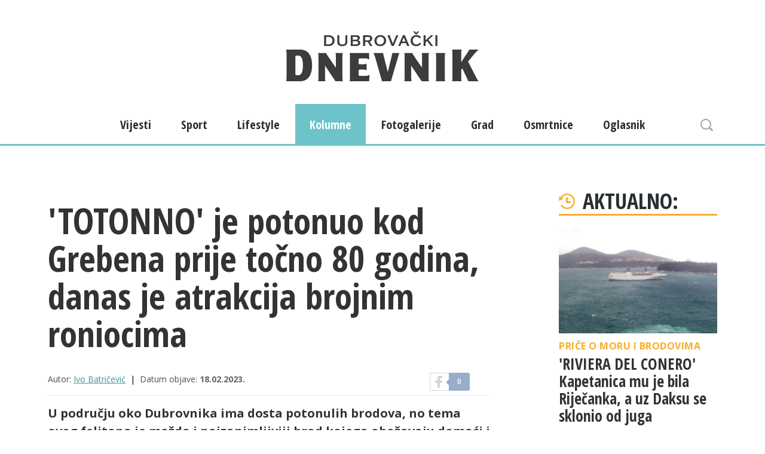

--- FILE ---
content_type: text/html; charset=UTF-8
request_url: https://dubrovackidnevnik.net.hr/kolumne/totonno-je-potonuo-kod-grebena-prije-tocno-80-godina-danas-je-atrakcija-brojnim-roniocima
body_size: 13565
content:
<!doctype html><!--[if lt IE 8]> <html class="no-js lte_ie9 lte_ie8 lte_ie7" lang="du"> <![endif]-->
<!--[if IE 8]>    <html class="no-js lte_ie9 lte_ie8" lang="du"> <![endif]-->
<!--[if IE 9]>    <html class="no-js lte_ie9" lang="du"> <![endif]-->
<!--[if gt IE 9]><!--> <html class="no-js" lang="du"> <!--<![endif]-->
<head>
    <meta charset="utf-8" />
    <title>'TOTONNO' je potonuo kod Grebena prije točno 80 godina, danas je atrakcija brojnim roniocima - Dubrovački dnevnik</title>
    <meta name="description" content="U području oko Dubrovnika ima dosta potonulih brodova, no tema ovog feljtona je možda i najzanimljiviji brod kojega obožavaju domaći i strani ronioci." />
    <meta name="keywords" content="totonno, metara, godine, taranto, broda, parobroda, često, parobrod, grebeni, prema, podrtina, otoku, kasnije, imena, zastavu, danas, pored, također, izgrađen, teretni" />

	<meta id="og_locale" property="og:locale" content="hr_HR" />
<meta id="og_title" property="og:title" content="'TOTONNO' je potonuo kod Grebena prije točno 80 godina, danas je atrakcija brojnim roniocima" />
<meta id="og_type" property="og:type" content="article" />
<meta id="og_url" property="og:url" content="https://dubrovackidnevnik.net.hr/kolumne/totonno-je-potonuo-kod-grebena-prije-tocno-80-godina-danas-je-atrakcija-brojnim-roniocima" />
<meta id="og_description" property="og:description" content="U području oko Dubrovnika ima dosta potonulih brodova, no tema ovog feljtona je možda i najzanimljiviji brod kojega obožavaju domaći i strani ronioci. Priču o tom potonulom parobrodu i sam poznajem od ranije mladosti, a prema njima, brod se nala..." />
<meta id="og_image" property="og:image" content="https://dubrovackidnevnik.net.hr/datastore/imagestore/home_560x362/home_560x362_167673267506-rezervna-Totonno-kao-podrtina.jpg?v=1676732676" />
<meta id="og_image_width" property="og:image:width" content="560" />
<meta id="og_image_height" property="og:image:height" content="362" />
<meta id="og_site_name" property="og:site_name" content="www.dubrovackidnevnik.net.hr" />
<meta id="fb_app_id" property="fb:app_id" content="1619078065062675" />



    <meta name="author" content="nivas.hr" />
    <meta name="copyright" content="Dubrovački dnevnik" />

    <meta name="viewport" content="width=device-width, initial-scale=1" />
    <link rel="shortcut icon" type="image/x-icon" href="/favicon.ico" />

    <link href="https://fonts.googleapis.com/css?family=Open+Sans:400,700&display=swap&subset=latin-ext" rel="stylesheet">
    <link href="https://fonts.googleapis.com/css?family=Open+Sans+Condensed:300,300i,700&display=swap" rel="stylesheet">
    <link rel="stylesheet" href="https://stackpath.bootstrapcdn.com/bootstrap/4.3.1/css/bootstrap.min.css" integrity="sha384-ggOyR0iXCbMQv3Xipma34MD+dH/1fQ784/j6cY/iJTQUOhcWr7x9JvoRxT2MZw1T" crossorigin="anonymous">


    <link href="/min/g=css_hr" rel="stylesheet" media="all" />

    <script src="/min/g=js"></script>
    
        
    

    <!--script async='async' src='https://securepubads.g.doubleclick.net/tag/js/gpt.js'></script>
    <script src="https://cdn.234doo.com/dubrovackidnevnik.js"></script-->

    <script>
        (function(u,p,s,c,r){u[r]=u[r]||function(p){(u[r].q=u[r].q||[]).push(p)},u[r].ls=1*new Date();
        var a=p.createElement(s),m=p.getElementsByTagName(s)[0];a.async=1;a.src=c;m.parentNode.insertBefore(a,m)
        })(window,document,'script','//files.upscore.com/async/upScore.js','upScore');
    </script>
    
    <script type="text/javascript">(function(){function i(e){if(!window.frames[e]){if(document.body&&document.body.firstChild){var t=document.body;var n=document.createElement("iframe");n.style.display="none";n.name=e;n.title=e;t.insertBefore(n,t.firstChild)}else{setTimeout(function(){i(e)},5)}}}function e(n,o,r,f,s){function e(e,t,n,i){if(typeof n!=="function"){return}if(!window[o]){window[o]=[]}var a=false;if(s){a=s(e,i,n)}if(!a){window[o].push({command:e,version:t,callback:n,parameter:i})}}e.stub=true;e.stubVersion=2;function t(i){if(!window[n]||window[n].stub!==true){return}if(!i.data){return}var a=typeof i.data==="string";var e;try{e=a?JSON.parse(i.data):i.data}catch(t){return}if(e[r]){var o=e[r];window[n](o.command,o.version,function(e,t){var n={};n[f]={returnValue:e,success:t,callId:o.callId};if(i.source){i.source.postMessage(a?JSON.stringify(n):n,"*")}},o.parameter)}}if(typeof window[n]!=="function"){window[n]=e;if(window.addEventListener){window.addEventListener("message",t,false)}else{window.attachEvent("onmessage",t)}}}e("__tcfapi","__tcfapiBuffer","__tcfapiCall","__tcfapiReturn");i("__tcfapiLocator")})();</script><script type="text/javascript">(function(){(function(e,r){var t=document.createElement("link");t.rel="preconnect";t.as="script";var n=document.createElement("link");n.rel="dns-prefetch";n.as="script";var i=document.createElement("script");i.id="spcloader";i.type="text/javascript";i["async"]=true;i.charset="utf-8";var o="https://sdk.privacy-center.org/"+e+"/loader.js?target_type=notice&target="+r;if(window.didomiConfig&&window.didomiConfig.user){var a=window.didomiConfig.user;var c=a.country;var d=a.region;if(c){o=o+"&country="+c;if(d){o=o+"&region="+d}}}t.href="https://sdk.privacy-center.org/";n.href="https://sdk.privacy-center.org/";i.src=o;var s=document.getElementsByTagName("script")[0];s.parentNode.insertBefore(t,s);s.parentNode.insertBefore(n,s);s.parentNode.insertBefore(i,s)})("c15af460-4782-467a-8d5b-88619667de76","twaLhpkU")})();</script>
    
    

    
    <!-- dubrovackidnevnik.rtl.hr (21873295990) » content_v1 (21873357881) -->
    <script>
  window.googletag = window.googletag || {cmd: []};
  googletag.cmd.push(function() {
    googletag.defineSlot('/21783803/dubrovackidnevnik.rtl.hr/content_v1', [[360, 280], [412, 280], [612, 280], [320, 280], [375, 280], [300, 250], [512, 280]], 'div-gpt-ad-1715245768637-0').addService(googletag.pubads());
    googletag.pubads().enableSingleRequest();
    googletag.enableServices();
  });
</script>
    
    
    <!--     
    
    <!-- dubrovackidnevnik.rtl.hr (21873295990) » home_top_v1 (21967365947) -->
    <script>
  window.googletag = window.googletag || {cmd: []};
  googletag.cmd.push(function() {
    googletag.defineSlot('/21783803/dubrovackidnevnik.rtl.hr/home_top_v1', [[320, 280], [360, 280], [375, 280], [1140, 280], [300, 250]], 'div-gpt-ad-1715246136386-0').addService(googletag.pubads());
    googletag.pubads().enableSingleRequest();
    googletag.enableServices();
  });
</script>

    
    
    <!-- dubrovackidnevnik.rtl.hr (21873295990) » home_v1 (21942690517) -->
    <script>
  window.googletag = window.googletag || {cmd: []};
  googletag.cmd.push(function() {
    googletag.defineSlot('/21783803/dubrovackidnevnik.rtl.hr/home_v1', [[320, 280], [360, 280], [1140, 280], [300, 250], [375, 280]], 'div-gpt-ad-1715246486232-0').addService(googletag.pubads());
    googletag.pubads().enableSingleRequest();
    googletag.enableServices();
  });
</script>

    
    
    <!-- dubrovackidnevnik.rtl.hr (21873295990) » home_sidebar_v1 (21942695936) -->
    <script>
  window.googletag = window.googletag || {cmd: []};
  googletag.cmd.push(function() {
    googletag.defineSlot('/21783803/dubrovackidnevnik.rtl.hr/home_sidebar_v1', [300, 600], 'div-gpt-ad-1715246530048-0').addService(googletag.pubads());
    googletag.pubads().enableSingleRequest();
    googletag.enableServices();
  });
</script>

    
    
    <!-- dubrovackidnevnik.rtl.hr (21873295990) » interstitial_v1 (22204410248) -->
    <script>
  window.googletag = window.googletag || {cmd: []};
  googletag.cmd.push(function() {
    googletag.defineSlot('/21783803/dubrovackidnevnik.rtl.hr/interstitial_v1', [300, 250], 'div-gpt-ad-1715246946160-0').addService(googletag.pubads());
    googletag.pubads().enableSingleRequest();
    googletag.enableServices();
  });
</script>

    
    
    <!-- dubrovackidnevnik.rtl.hr (21873295990) » mobile_sticky_v1 (21873572652) -->
    <script>
  window.googletag = window.googletag || {cmd: []};
  googletag.cmd.push(function() {
    googletag.defineSlot('/21783803/dubrovackidnevnik.rtl.hr/mobile_sticky_v1', [360, 100], 'div-gpt-ad-1715246976938-0').addService(googletag.pubads());
    googletag.pubads().enableSingleRequest();
    googletag.enableServices();
  });
</script>

    
    
    <!-- dubrovackidnevnik.rtl.hr (21873295990) » sidebar_v1 (21873570633) -->
    <script>
  window.googletag = window.googletag || {cmd: []};
  googletag.cmd.push(function() {
    googletag.defineSlot('/21783803/dubrovackidnevnik.rtl.hr/sidebar_v1', [[300, 600], [300, 250]], 'div-gpt-ad-1715242535227-0').addService(googletag.pubads());
    googletag.pubads().enableSingleRequest();
    googletag.enableServices();
  });
</script>

    
    

    
    
	<link rel="alternate" type="application/rss+xml" href="/rss/" title="Dubrovacki Dnevnik RSS"/>




        <script async src="//pagead2.googlesyndication.com/pagead/js/adsbygoogle.js"></script>
    
        <script>
          (adsbygoogle = window.adsbygoogle || []).push({
            google_ad_client: "ca-pub-1076190968899190",
            enable_page_level_ads: true
          });
        </script>
    
    <script src="//video.vid4u.org/vid4u_stub.js" type="text/javascript"></script>




<script>
    (function(a,g,b,c){a[c]=a[c]||function(){
        "undefined"!==typeof a.ipromNS&&a.ipromNS.execute?a.ipromNS.execute(arguments):(a[c].q=a[c].q||[]).push(arguments)};
        var k=function(){var b=g.getElementsByTagName("script")[0];return function h(f){var e=f.shift();a[c]("setConfig",{server:e});
            var d=document.createElement("script");0<f.length&&(d.onerror=function(){a[c]("setConfig",{blocked:!0});h(f)});
            d.src="https://cdn."+e+"/ipromNS.js";d.async=!0;d.defer=!0;b.parentNode.insertBefore(d,b)}}(),e=b;"string"===typeof b&&(e=[b]);k(e)
    })(window, document,[ "ipromcloud.com"],"_ipromNS");

    _ipromNS('init', {
        sitePath      : ['RTL','dubrovackidn'],  /*second value of sitePath array is equal to SID*/
        cookieConsent : false /*based on site cookie policy*/
    });
</script>
<style>
    .iAdserver {
//        border: 10px solid green ;
</style>





<!-- Google Tag Manager -->
<script>(function(w,d,s,l,i){w[l]=w[l]||[];w[l].push({'gtm.start':
new Date().getTime(),event:'gtm.js'});var f=d.getElementsByTagName(s)[0],
j=d.createElement(s),dl=l!='dataLayer'?'&l='+l:'';j.async=true;j.src=
'https://www.googletagmanager.com/gtm.js?id='+i+dl;f.parentNode.insertBefore(j,f);
})(window,document,'script','dataLayer','GTM-NJDDL3W2');</script>
<!-- End Google Tag Manager -->


<script
            async
            src="https://securepubads.g.doubleclick.net/tag/js/gpt.js"
        ></script>
        <script>
            window.googletag = window.googletag || { cmd: [] };

            var interstitialSlot, anchorSlot;
            googletag.cmd.push(function () {
                interstitialSlot = googletag.defineOutOfPageSlot(
                    "/21783803/dubrovackidnevnik.rtl.hr/interstitial_v1",
                    googletag.enums.OutOfPageFormat.INTERSTITIAL,
                );
                if (interstitialSlot) {
                    interstitialSlot.addService(googletag.pubads());
                }
                anchorSlot = googletag.defineOutOfPageSlot(
                    "/21783803/dubrovackidnevnik.rtl.hr/mobile_sticky_v1",
                    googletag.enums.OutOfPageFormat.BOTTOM_ANCHOR,
                );
                if (anchorSlot) {
                    anchorSlot.addService(googletag.pubads());
                }

                // Enable SRA and services.
                googletag.pubads().enableSingleRequest();
                googletag.enableServices();
            });
        </script>

    
    
    
    <!--    DotMetrics   -->
    <script type="text/javascript">
    /* <![CDATA[ */
    (function() {
    window.dm=window.dm||{AjaxData:[]};
    window.dm.AjaxEvent=function(et,d,ssid,ad){
        dm.AjaxData.push({et:et,d:d,ssid:ssid,ad:ad});
        if(typeof window.DotMetricsObj != 'undefined') {DotMetricsObj.onAjaxDataUpdate();}
    };
    var d=document,
    h=d.getElementsByTagName('head')[0],
    s=d.createElement('script');
    s.type='text/javascript';
    s.async=true;
    s.src='https://script.dotmetrics.net/door.js?id=15859';
    h.appendChild(s);
    }());
    /* ]]> */
    </script>
    
    
    <!-- (C)2000-2024 Gemius SA - gemiusPrism  / net.hr/dubrovackidnevnik.net.hr -->
    <script type="text/javascript">
        var pp_gemius_identifier = '.XBFzWtvYZzLRXfs3U9uosUGrmd14OcO4z9nkIzDOYH.o7';

        // lines below shouldn't be edited

        function gemius_pending(i) { window[i] = window[i] || function() {var x = window[i+'_pdata'] = window[i+'_pdata'] || []; x[x.length]=Array.prototype.slice.call(arguments, 0);};};

        (function(cmds) { var c; while(c = cmds.pop()) gemius_pending(c)})(['gemius_cmd', 'gemius_hit', 'gemius_event', 'gemius_init', 'pp_gemius_hit', 'pp_gemius_event', 'pp_gemius_init']);

        window.pp_gemius_cmd = window.pp_gemius_cmd || window.gemius_cmd;

        (function(d,t) {try {var gt=d.createElement(t),s=d.getElementsByTagName(t)[0],l='http'+((location.protocol=='https:')?'s':''); gt.setAttribute('async','async');

        gt.setAttribute('defer','defer'); gt.src=l+'://hr.hit.gemius.pl/xgemius.min.js'; s.parentNode.insertBefore(gt,s);} catch (e) {}})(document,'script');

    </script>
    
    


</head>
<body>



<!-- Google Tag Manager (noscript) -->
<noscript><iframe src="https://www.googletagmanager.com/ns.html?id=GTM-NJDDL3W2"
height="0" width="0" style="display:none;visibility:hidden"></iframe></noscript>
<!-- End Google Tag Manager (noscript) -->


        


                <div class="iAdserver" data-iadserver-zone="695"><script>_ipromNS('zone',695)</script></div>
        <div class="iAdserver" data-iadserver-zone="696"><script>_ipromNS('zone',696)</script></div>
        

    <div id="fb-root"></div>
    <script>(function(d, s, id) {
      var js, fjs = d.getElementsByTagName(s)[0];
      if (d.getElementById(id)) return;
      js = d.createElement(s); js.id = id;
      js.src = "//connect.facebook.net/en_US/all.js#xfbml=1";
      fjs.parentNode.insertBefore(js, fjs);
    }(document, 'script', 'facebook-jssdk'));</script>
    
    
    <header>

<div class="clearbox cf" >


    <div class="banner">
                            <div class="iAdserver" data-iadserver-zone="1233"><script>_ipromNS('zone',1233)</script></div>
                </div>


</div>



        <div class="banner adzerk sticky hide-mobile">
            <div class="inner">



                

                                <div class="iAdserver" data-iadserver-zone="1230"><script>_ipromNS('zone',1230)</script></div>
                


            </div>
        </div>

                <div class="banner">
                            <div class="iAdserver" data-iadserver-zone="689"><script>_ipromNS('zone',689)</script></div>
                        </div>



        <div class="container">
                        <a id="logo" href="/" title="dubrovački dnevnik.hr"></a>
                        <form id="search" class="cf" action="/search" method="get">
                <span><input id="search_input" type="text" placeholder="Pretraži..." name="text" value="" autocomplete="off" /></span>
                <button type="submit">Pretraži...</button>
            </form>

            <a id="btn_nav" href="#"></a>
            <a id="btn_search" href="#"></a>
        </div>
        <nav>
            <ul class="container cf">

                                    <li class="home"><a href="/">Početna</a></li>
                
                                <li class="dd">
                    <a href="
                                                    /vijesti
                                            ">Vijesti</a>
                                        <ul><li class=""><a href="/vijesti/grad">Grad</a></li>
                    <li class=""><a href="/vijesti/zupanija">Županija</a></li>
                    <li class=""><a href="/vijesti/hrvatska">Hrvatska</a></li>
                    <li class=""><a href="/vijesti/svijet">Svijet</a></li>
                    <li class=""><a href="/vijesti/politika">Politika</a></li>
                    <li class=""><a href="/vijesti/crna-kronika">Crna kronika</a></li>
                    <li class=""><a href="/vijesti/afere">Afere</a></li>
                    <li class=""><a href="/vijesti/najave">Najave</a></li>
                    </ul>
                                    </li>
                                <li class="">
                    <a href="
                                                    /sport
                                            ">Sport</a>
                                    </li>
                                <li class="">
                    <a href="
                                                    /lifestyle
                                            ">Lifestyle</a>
                                    </li>
                                <li class=" on">
                    <a href="
                                                    /kolumne
                                            ">Kolumne</a>
                                    </li>
                                <li class="">
                    <a href="
                                                    /fotogalerije
                                            ">Fotogalerije</a>
                                    </li>
                                <li class="">
                    <a href="
                                                    /grad
                                            ">Grad</a>
                                    </li>
                                <li class="">
                    <a href="
                                                    /osmrtnice
                                            ">Osmrtnice</a>
                                    </li>
                                <li class="dd">
                    <a href="
                                                    /oglasnik
                                            ">Oglasnik</a>
                                        <ul><li class=""><a href="/oglasnik/osobni-automobili">Osobni automobili</a></li>
                    <li class=""><a href="/oglasnik/prodaja-kuca-i-stanova">Prodaja kuća i stanova</a></li>
                    <li class=""><a href="/oglasnik/najam-kuca-i-stanova">Najam kuća i stanova</a></li>
                    <li class=""><a href="/oglasnik/ostalo">Ostalo</a></li>
                    </ul>
                                    </li>
                            </ul>
        </nav>

        <div class="banner clickattack">
                        

<!-- kolumne -->

<script id ="apid_0tdkf5vpg0yw19k1jk0at3" type="text/javascript">

  if(Modernizr.touch){
      var script= document.createElement("script");
      script.setAttribute("src", "https://mas.nth.ch/mas/mas.jsp?apid=0tdkf5vpg0yw19k1jk0at3");
      script.type = "text/javascript";
      var head = document.getElementsByTagName("head")[0];
      head.appendChild(script);
  }

</script>

<script id ="apid_1vfon5vqcjuw99s14k4ao3" type="text/javascript">

  if(Modernizr.touch){
      var script= document.createElement("script");
      script.setAttribute("src", "https://mas.nth.ch/mas/mas.jsp?apid=1vfon5vqcjuw99s14k4ao3");
      script.type = "text/javascript";
      var head = document.getElementsByTagName("head")[0];
      head.appendChild(script);
  }

</script>




        </div>


    </header>

    
	
	
<script>

    upScore({
        config:{
            domain: 'dubrovackidnevnik.net.hr',
            article: '.col1-2',
            track_positions: false
            },
        data: {
            section: 'totonno-je-potonuo-kod-grebena-prije-tocno-80-godina-danas-je-atrakcija-brojnim-roniocima,kolumne,homepage',
            object_id: '87978',
            pubdate: '2023.02.18. 16:00:35',
            author: 'Ivo Batričević',
            object_type: 'article',
            //custom_source: 'digital team',
            //custom_sponsored: 0,
            //custom_app: 0
        }
    });

</script>

<div id="main" class="single">


    <div class="container cf aFullWrap">

                <div class="row">
            <article class="col-sm-12 col-md-8">
            <div class="txt cf">
                
                
                <div id='mobile_top_v1' class="d-lg-none">
                    <script>
                        googletag.cmd.push(function() { googletag.display('mobile_top_v1');});
                    </script>
                </div>
                

                

                
                                                
                                
                
                
                <h1>'TOTONNO' je potonuo kod Grebena prije točno 80 godina, danas je atrakcija brojnim roniocima</h1>
                <div class="info cf">
                    <div class="inner">
                        <span class="author textauthor">Autor:                                             <a href="/autor/ivo-batricevic">Ivo Batričević</a>
                                    </span>
                        <time>Datum objave: <strong>18.02.2023.</strong></time>
                        
                        



                    </div>

                    <div class="share_btns cf">
                        <div class="share_item" id="facebook" >
                          <a class="popupsocial box" href="https://www.facebook.com/share.php?u=https://dubrovackidnevnik.net.hr/kolumne/totonno-je-potonuo-kod-grebena-prije-tocno-80-godina-danas-je-atrakcija-brojnim-roniocima&t=%27TOTONNO%27+je+potonuo+kod+Grebena+prije+to%C4%8Dno+80+godina%2C+danas+je+atrakcija+brojnim+roniocima" title="Facebook">
                            <div class="share">
                              <span>Facebook</span>
                            </div>
                            <div class="count"> 0</div>
                                                      </a>
                        </div>
                       </div>

                </div>
                <div class="lead">
                    <p>U području oko Dubrovnika ima dosta potonulih brodova, no tema ovog feljtona je možda i najzanimljiviji brod kojega obožavaju domaći i strani ronioci. Priču o tom potonulom parobrodu i sam poznajem od ranije mladosti, a prema njima, brod se nalazi od zapadne ponte otoka Grebeni na nekih 100 metara u smjeru rta Bezdanj na Kalamoti.</p>
                                    </div>


                                                <div id="media_gallery_txt" class="nivas_gallery gallery_small" tabindex="99">
                    <div class="carousel">
                        <div class="carousel_inner">
                            <ul>
                                <li>
                                    <a href="/datastore/imagestore/single_652x435/single_652x435_167673267506-rezervna-Totonno-kao-podrtina.jpg?v=1676733185" data-src="/datastore/imagestore/original/167673267506-rezervna-Totonno-kao-podrtina.jpg?v=1676732676" data-type="image" data-author="" title="">
                                        <img src="/datastore/imagestore/home_82x82/home_82x82_167673267506-rezervna-Totonno-kao-podrtina.jpg?v=1676733235" width="82" height="82" />
                                    </a>
                                </li>

                                
                                                                                                <li>
                                    <a href="/datastore/imagestore/single_652x435/single_652x435_167673267605-Totonno-traktor-Ansaldo.jpg?v=1676733237" data-src="/datastore/imagestore/original/167673267605-Totonno-traktor-Ansaldo.jpg?v=1676732676" data-type="image" data-author="" title="">
                                        <img src="/datastore/imagestore/home_82x82/home_82x82_167673267605-Totonno-traktor-Ansaldo.jpg?v=1676733235" width="82" height="82" />
                                    </a>
                                </li>

                                
                                <li>
                                    <a href="/datastore/imagestore/single_652x435/single_652x435_167673267604-Totonno-kao-podrtina.jpg?v=1676733237" data-src="/datastore/imagestore/original/167673267604-Totonno-kao-podrtina.jpg?v=1676732677" data-type="image" data-author="" title="">
                                        <img src="/datastore/imagestore/home_82x82/home_82x82_167673267604-Totonno-kao-podrtina.jpg?v=1676733235" width="82" height="82" />
                                    </a>
                                </li>

                                
                                <li>
                                    <a href="/datastore/imagestore/single_652x435/single_652x435_167673267803-Totonno-kao-podrtina-maketa.jpg?v=1676733334" data-src="/datastore/imagestore/original/167673267803-Totonno-kao-podrtina-maketa.jpg?v=1676732678" data-type="image" data-author="" title="">
                                        <img src="/datastore/imagestore/home_82x82/home_82x82_167673267803-Totonno-kao-podrtina-maketa.jpg?v=1676733235" width="82" height="82" />
                                    </a>
                                </li>

                                
                                <li>
                                    <a href="/datastore/imagestore/single_652x435/single_652x435_167673267802-Totonno-u-luci-Fiumicino-Roma-kartolina.jpg?v=1676733334" data-src="/datastore/imagestore/original/167673267802-Totonno-u-luci-Fiumicino-Roma-kartolina.jpg?v=1676732679" data-type="image" data-author="" title="">
                                        <img src="/datastore/imagestore/home_82x82/home_82x82_167673267802-Totonno-u-luci-Fiumicino-Roma-kartolina.jpg?v=1676733235" width="82" height="82" />
                                    </a>
                                </li>

                                
                                <li>
                                    <a href="/datastore/imagestore/single_652x435/single_652x435_167673267901-obavezno-Potonuće-Totonna-je-zabilježeno-na-sajtu-Wrecksite.eu.jpg?v=1676733335" data-src="/datastore/imagestore/original/167673267901-obavezno-Potonuće-Totonna-je-zabilježeno-na-sajtu-Wrecksite.eu.jpg?v=1676732679" data-type="image" data-author="" title="">
                                        <img src="/datastore/imagestore/home_82x82/home_82x82_167673267901-obavezno-Potonuće-Totonna-je-zabilježeno-na-sajtu-Wrecksite.eu.jpg?v=1676733235" width="82" height="82" />
                                    </a>
                                </li>

                                
                                                                                            </ul>
                        </div>
                    </div>
                </div>
                                

                <div class="row">
                    <div class="col-sm-12 offset-md-1 col-md-10">

                        <p>Osobno sam u ljeto 1986. godine, često s brodićem Orsan vozio ronioce za agenciju Kompas na ronjenje, a glavni instruktor i vodič je bio Vlaho Radonić iz ronilačkog kluba Dubrovnik. Mi smo često išli baš na tu podrtinu parobroda TARANTO i to više puta tjedno jer je to ronjenje bilo najinteresantnije.      </p><!-- /21783803/dubrovackidnevnik.rtl.hr/content_v1 -->
<div id='div-gpt-ad-1715245768637-0' style='min-width: 300px; min-height: 250px;'>
  <script>
    googletag.cmd.push(function() { googletag.display('div-gpt-ad-1715245768637-0'); });
  </script>
</div>
<p><strong>POGREŠNO GA ZOVU OD DAVNINA </strong></p><script id="_vidverto-f18fb016cd3da53684b885d5b58ca3ff">!function(v,t,o){var a=t.createElement("script");a.src="https://ad.vidverto.io/vidverto/js/aries/v1/invocation.js",a.setAttribute("fetchpriority","high");var r=v.top;r.document.head.appendChild(a),v.self!==v.top&&(v.frameElement.style.cssText="width:0px!important;height:0px!important;"),r.aries=r.aries||{},r.aries.v1=r.aries.v1||{commands:[]};var c=r.aries.v1;c.commands.push((function(){var d=document.getElementById("_vidverto-f18fb016cd3da53684b885d5b58ca3ff");d.setAttribute("id",(d.getAttribute("id")+(new Date()).getTime()));var t=v.frameElement||d;c.mount("9946",t,{width:720,height:405})}))}(window,document);</script>
<p>Dugi niz godina sam u tekstovima nalazio dvojna imena za parobrod, i to TARANTO i TOTONNO. No, moja istraživanja dovela su do zaključka kako je pravo ime broda TOTONNO. Dakle, ime TARANTO, koje se i danas spominje, nije točno i nema nikakvu poveznicu sa stvarnim imenom. Također nema nikakve poveznice ni s talijanskom lukom Taranto kao niti s prijevodima tog imena na latinskim i ostalim jezicima.</p>
<p>Pogrešno ime za brod proteže se do davnina, a kako je provjereno iz više izvora, prije Drugog svjetskog rata uopće nije ni postojao teretni brod imena TARANTO. Podatke sam provjerio na sajtu Miramar Ship Indeks, kod kolege Danila Prestinta, koji također piše o brodovima na Jadranu, a naš ronilac i podvodni snimatelj povijesnih podrtina na Jadranu Danijel Frka uvijek piše kako je ronio na podrtini TOTONNO. Službeni sajt wrecksite.eu ga je zabilježio kao parobrod TOTONNO te scan s tim podatcima prilažem. Evo točnih podataka i sve o povijesti parobroda.</p><!-- /21783803/dubrovackidnevnik.rtl.hr/content_v2 -->
<div id='div-gpt-ad-1715245825063-0' style='min-width: 300px; min-height: 250px;'>
  <script>
    googletag.cmd.push(function() { googletag.display('div-gpt-ad-1715245825063-0'); });
  </script>
</div>

<p><strong>ČESTO JE MIJENJAO VLASNIKE </strong></p>
<p>U nizozemskom brodogradilištu Rijkee u Rotterdamu pod brojem 94 u prosincu 1899. godine izgrađen je teretni parobrod CURACAO koji je dobio ime po otoku u nizozemskim Antilima blizu venecuelanske obale na Karibima. Bio je izgrađen za brodarsku kompaniju Koninklijke West- Indische Maildienst (KWIM) sa sjedištem u Amsterdamu. Plovio je u teretno- poštanskoj liniji između Amsterdama i luka Paramaribo, Demerara, Trinidad, Curacao, a kasnije i prema Port au Princeu i New Yorku. Imao je 728 bruto tona, bio je dug 60,7 i širok 10 metara, a mogao je ploviti brzinom od 10 čvorova.</p>
<p>Od prvih plovidbi je vijao nizozemsku zastavu, a kasnije je često mijenjao vlasnike i to 1901., 1916. i 1918. kada mu brodarska kompanija Compagnie des Cargos Francaise daje ime ACHILLE BAYART te vije francusku zastavu. Ponovo mijenja vlasnika 1925. godine i ime u FRANCESCO IMPARATO, a po krmi vije talijansku zastavu. Godine 1930. plovi za novog vlasnika, Michaela Bottiglieria iz Tore del Greco u Italiji koji mu daje novo ime TOTONNO koje i danas nosi, ali nažalost kao podrtina na dnu mora.</p>
<p><strong>PRESUDILA MU MINA </strong></p>
<p>Još će dva puta promijeniti nove vlasnike i to 1938. i 1940. da bi ga talijanska vlada za potrebe Drugog svjetskog rata rekvirirala 7. lipnja 1940. pod imenom TOTONNO i oznakom V83. Plovi pod komandom talijanske mornarice kao pomoćni transportni brod između talijanske luke Bari i albanskih luka Dures, Vlore, Porto Edda (Saranda). Dana 15. veljače 1943 iz Italije je doplovio pred luku Gruž, ali se navegacijskom greškom previše približio otoku Grebeni te je ušao u talijansko minsko polje. Jedna mina je eksplodirala u visini prvog skladišta koja mu je stvorila veliku rupu u podvodnom dijelu trupa. Kapetan broda je pokušao okrenuti brod prema otoku Grebeni s naumom nasukavanja u plićem dijelu, ali bez uspjeha te je pramčani dio ubrzo potonuo, a krma nešto kasnije tj. čim se ostali dio trupa napunio morem. Brod je potonuo na predjelu dna koji je stepenast i prilikom pada se prepolovio u dva dijela, s time da mu je prova ostala na 25 metara, a krma na 52 metara dubine. Nitko od posade nije stradao jer su svi navrijeme napustili brod i doplivali do otoka Grebeni.</p>
<p>Danas nakon punih 80 godina, parobrod TOTONNO vojne oznake V83 leži na dubini od 25 do 52 metara dubine i nezaobilazna je atrakcija turističkog ronjenja. Nadgrađe je bilo drveno te se ono odavno raspalo, a čelični brod je vidljiv, ali veoma derutan, ruzinav, obrastao algama. Olupina parobroda ima svoje stalne stanare, a to su puno vrsta riba, rakovica i glavonožaca koji tu mirno borave te ih ni ronioci koji često rone ne diraju, a one im zauzvrat daju dodatni čar ronjenja. Na krmi broda, na palubi se nalazi jedan prevrnuti traktor Ansaldo koji je proizveden u Genovi, a još jedan jednak njemu pored samog broda. Oba su u lošem stanju, ali ovaj pored broda izgleda kao da bi i sad mogao voziti.</p>
<p>Ovaj tekst objavljujem točno na 80. godišnjicu od potonuća. Također sam želio čitatelje informirati o njegovom pravom imenu, a to je TOTONNO s vojnom oznakom V83. Povijest je to parobroda koji je izgrađen u prosincu daleke 1899. godine, a i dalje nakon 123 godine postojan tu pored nas, ali nažalost kao podrtina. Taj mali teretni brodić duljine 60,7 metara je plovio iz Europe prema Južnoj i Sjevernoj Americi i natrag po svim uvjetima nemirnog Atlantika, što je danas nezamislivo uz današnje teretne brodove duljine do 400 metara.</p>

                                                
                                            </div>
                </div>

                
                                
                
                                                
                
                                
            </div>
            
	        
			


    
    <!-- Midas -->



    


<!-- MidasEnd -->
    
            <!-- http://disqus.com/ START -->
            <div id="disqus_thread"></div>
            
            <script>
                var disqus_config = function () {

                    this.page.url = "https://dubrovackidnevnik.net.hr/kolumne/totonno-je-potonuo-kod-grebena-prije-tocno-80-godina-danas-je-atrakcija-brojnim-roniocima";
                    this.page.identifier = "/kolumne/totonno-je-potonuo-kod-grebena-prije-tocno-80-godina-danas-je-atrakcija-brojnim-roniocima";

                };

                (function() {
                    var d = document, s = d.createElement('script');
                    s.src = '//dubrovackidnevnik.disqus.com/embed.js';
                    s.setAttribute('data-timestamp', +new Date());
                    (d.head || d.body).appendChild(s);
                })();
            </script>
            <noscript>Please enable JavaScript to view the <a href="https://disqus.com/?ref_noscript" rel="nofollow">comments powered by Disqus.</a></noscript>
            
            <!-- http://disqus.com/ END -->


		    
            
            </article>

        
        
        <aside class="col-sm-12 offset-md-1 col-md-3">
            <section class="a04wrap">
                <h1 class="title aside-title aside-title--recent">Aktualno:</h1>
                                <a class="article a04 photo_lbl" href="/kolumne/riviera-del-conero-kapetanica-mu-je-bila-rijecanka-a-uz-daksu-se-sklonio-od-juga">
                    <div class="iw article-related" data-picture data-alt="">
                        <!--[if (lt IE 9)]><div data-src="/datastore/imagestore/home_82x82/home_82x82_1768892827_01-Riviera-del-Conero-sidriste-pored-otoka-Dakse.jpg?v=1768892952"></div><![endif]-->
                        <div data-src="/datastore/imagestore/single_652x435/single_652x435_1768892827_01-Riviera-del-Conero-sidriste-pored-otoka-Dakse.jpg?v=1768892952" data-media="(max-width: 47.9375em)"></div>
                        <div data-src="/datastore/imagestore/single_652x435/single_652x435_1768892827_01-Riviera-del-Conero-sidriste-pored-otoka-Dakse.jpg?v=1768892952" data-media="(min-width: 48em)"></div>
                        <noscript><img src="/datastore/imagestore/single_652x435/single_652x435_1768892827_01-Riviera-del-Conero-sidriste-pored-otoka-Dakse.jpg?v=1768892952" alt="" /></noscript>
                    </div>
                    <div class="words">
                        <strong class="sub">PRIČE O MORU I BRODOVIMA</strong>
                        <h2>'RIVIERA DEL CONERO' Kapetanica mu je bila Riječanka, a uz Daksu se sklonio od juga</h2>
                    </div>
                </a>
                                <a class="article a04" href="/kolumne/gradnja-aerodroma-u-trebinju-nema-nikakve-ekonomske-logike">
                    <div class="iw article-related" data-picture data-alt="">
                        <!--[if (lt IE 9)]><div data-src="/datastore/imagestore/home_82x82/home_82x82_1768738282_trebinje.jpg?v=1768740411"></div><![endif]-->
                        <div data-src="/datastore/imagestore/single_652x435/single_652x435_1768738282_trebinje.jpg?v=1768740411" data-media="(max-width: 47.9375em)"></div>
                        <div data-src="/datastore/imagestore/single_652x435/single_652x435_1768738282_trebinje.jpg?v=1768740411" data-media="(min-width: 48em)"></div>
                        <noscript><img src="/datastore/imagestore/single_652x435/single_652x435_1768738282_trebinje.jpg?v=1768740411" alt="" /></noscript>
                    </div>
                    <div class="words">
                        <strong class="sub">kolumna škura bura</strong>
                        <h2>Gradnja aerodroma u Trebinju nema nikakve ekonomske logike</h2>
                    </div>
                </a>
                                <a class="article a04" href="/kolumne/kronika-povijesnih-stranputica-suci-u-paketu">
                    <div class="iw article-related" data-picture data-alt="">
                        <!--[if (lt IE 9)]><div data-src="/datastore/imagestore/home_82x82/home_82x82_1768639240_615287744_864912116466891_5137872557334331144_n.jpg?v=1768640143"></div><![endif]-->
                        <div data-src="/datastore/imagestore/single_652x435/single_652x435_1768639240_615287744_864912116466891_5137872557334331144_n.jpg?v=1768640143" data-media="(max-width: 47.9375em)"></div>
                        <div data-src="/datastore/imagestore/single_652x435/single_652x435_1768639240_615287744_864912116466891_5137872557334331144_n.jpg?v=1768640143" data-media="(min-width: 48em)"></div>
                        <noscript><img src="/datastore/imagestore/single_652x435/single_652x435_1768639240_615287744_864912116466891_5137872557334331144_n.jpg?v=1768640143" alt="" /></noscript>
                    </div>
                    <div class="words">
                        <strong class="sub">mario klečak</strong>
                        <h2>Kronika povijesnih stranputica: Suci u paketu</h2>
                    </div>
                </a>
                                <a class="article a04" href="/kolumne/opskurna-stranica-napala-dubrovacku-lijecnicu-zbog-izjave-koju-nikada-nije-izgovorila">
                    <div class="iw article-related" data-picture data-alt="">
                        <!--[if (lt IE 9)]><div data-src="/datastore/imagestore/home_82x82/home_82x82_1768303343_LA.jpg?v=1768303611"></div><![endif]-->
                        <div data-src="/datastore/imagestore/single_652x435/single_652x435_1768303343_LA.jpg?v=1768303395" data-media="(max-width: 47.9375em)"></div>
                        <div data-src="/datastore/imagestore/single_652x435/single_652x435_1768303343_LA.jpg?v=1768303395" data-media="(min-width: 48em)"></div>
                        <noscript><img src="/datastore/imagestore/single_652x435/single_652x435_1768303343_LA.jpg?v=1768303395" alt="" /></noscript>
                    </div>
                    <div class="words">
                        <strong class="sub">SRAMOTNO, A NE LOGIČNO</strong>
                        <h2>Opskurna stranica napala dubrovačku liječnicu zbog izjave koju nikada nije izgovorila</h2>
                    </div>
                </a>
                                <a class="article a04" href="/kolumne/kronika-povijesnih-stranputica-crveni-karton">
                    <div class="iw article-related" data-picture data-alt="">
                        <!--[if (lt IE 9)]><div data-src="/datastore/imagestore/home_82x82/home_82x82_1767981425_Trump.jpg?v=1767981464"></div><![endif]-->
                        <div data-src="/datastore/imagestore/single_652x435/single_652x435_1767981425_Trump.jpg?v=1767981465" data-media="(max-width: 47.9375em)"></div>
                        <div data-src="/datastore/imagestore/single_652x435/single_652x435_1767981425_Trump.jpg?v=1767981465" data-media="(min-width: 48em)"></div>
                        <noscript><img src="/datastore/imagestore/single_652x435/single_652x435_1767981425_Trump.jpg?v=1767981465" alt="" /></noscript>
                    </div>
                    <div class="words">
                        <strong class="sub">piše: Mario Klečak</strong>
                        <h2>Kronika povijesnih stranputica: Crveni karton</h2>
                    </div>
                </a>
                            </section>

                        <div class="dojavi-banner">
                <h3 class="dojavi-banner__title">Dojavi vijest</h3>
                <p>Vidjeli ste neki događaj za kojeg smatrate da je vrijedan objave na Dubrovačkom dnevniku? Javite nam se s povjerenjem. </p>

                <a href="/dojavi-vijest/" class="dojavi-cta">Pošalji</a>
            </div>




        <div class="banner">
                    <div class="iAdserver" data-iadserver-zone="690"><script>_ipromNS('zone',690)</script></div>
                </div>

        <div class="banner">
                    <div class="iAdserver" data-iadserver-zone="1130"><script>_ipromNS('zone',1130)</script></div>
                </div>




        
            <div class="fb-like-box" data-href="https://www.facebook.com/dubrovacki" data-width="300" data-colorscheme="light" data-show-faces="true" data-header="false" data-stream="false" data-show-border="false"></div>

            <iframe src="http://splitskidnevnik.rtl.hr/embed-feed/" width="300" height="300" frameborder="0" scrolling="no" allowtransparency="true" ></iframe>




        
        <div class="banner">
            <!-- /21783803/dubrovackidnevnik.rtl.hr/sidebar_v1 -->
<div id='div-gpt-ad-1715242535227-0' style='min-width: 300px; min-height: 250px;'>
  <script>
    googletag.cmd.push(function() { googletag.display('div-gpt-ad-1715242535227-0'); });
  </script>
</div>

        </div>



            </aside>

                </div>
    </div>


    <div class="container">

        
        
        
                <h1 class="title">Popularni Članci</h1>
        <div class="a05wrap cf">
            <a class="article a05" href="/kolumne/opskurna-stranica-napala-dubrovacku-lijecnicu-zbog-izjave-koju-nikada-nije-izgovorila">
                <div class="iw">
                    <img src="/datastore/imagestore/single_232x140/single_232x140_1768303343_LA.jpg?v=1768303611" alt="" />
                </div>
                <div class="words">
                    <strong class="sub">SRAMOTNO, A NE LOGIČNO</strong>
                    <h2>Opskurna stranica napala dubrovačku liječnicu zbog izjave koju nikada nije izgovorila</h2>
                </div>
            </a><a class="article a05" href="/kolumne/gradnja-aerodroma-u-trebinju-nema-nikakve-ekonomske-logike">
                <div class="iw">
                    <img src="/datastore/imagestore/single_232x140/single_232x140_1768738282_trebinje.jpg?v=1768740410" alt="" />
                </div>
                <div class="words">
                    <strong class="sub">kolumna škura bura</strong>
                    <h2>Gradnja aerodroma u Trebinju nema nikakve ekonomske logike</h2>
                </div>
            </a><a class="article a05 photo_lbl" href="/kolumne/riviera-del-conero-kapetanica-mu-je-bila-rijecanka-a-uz-daksu-se-sklonio-od-juga">
                <div class="iw">
                    <img src="/datastore/imagestore/single_232x140/single_232x140_1768892827_01-Riviera-del-Conero-sidriste-pored-otoka-Dakse.jpg?v=1768909707" alt="" />
                </div>
                <div class="words">
                    <strong class="sub">PRIČE O MORU I BRODOVIMA</strong>
                    <h2>'RIVIERA DEL CONERO' Kapetanica mu je bila Riječanka, a uz Daksu se sklonio od juga</h2>
                </div>
            </a><a class="article a05" href="/kolumne/kronika-povijesnih-stranputica-suci-u-paketu">
                <div class="iw">
                    <img src="/datastore/imagestore/single_232x140/single_232x140_1768639240_615287744_864912116466891_5137872557334331144_n.jpg?v=1768640143" alt="" />
                </div>
                <div class="words">
                    <strong class="sub">mario klečak</strong>
                    <h2>Kronika povijesnih stranputica: Suci u paketu</h2>
                </div>
            </a>        </div>
        

    </div>

    <div class="banner">
                            <div class="iAdserver" data-iadserver-zone="1232"><script>_ipromNS('zone',1232)</script></div>
        
    </div>




</div>

			<img src="/ajaxcontentdata/image_count_read?article_id=87978&hash1=32465e13ee138c9ecbe5008fdeb5816b&hash2=4d5b9129661dc04b2ca1240230f0bc5b" alt="" style="display:none;">
	    <footer>
        <div class="block_one">
            <div class="container cf">
                <div class="row">
                    <div class="col-sm-12">
                        <div class="ac">
                        <ul class="footer_nav cf">
                                                        <li class="dd">
                                <a href="/vijesti">Vijesti</a>
                            </li>
                                                        <li class="">
                                <a href="/sport">Sport</a>
                            </li>
                                                        <li class="">
                                <a href="/lifestyle">Lifestyle</a>
                            </li>
                                                        <li class=" on">
                                <a href="/kolumne">Kolumne</a>
                            </li>
                                                        <li class="">
                                <a href="/fotogalerije">Fotogalerije</a>
                            </li>
                                                        <li class="">
                                <a href="/grad">Grad</a>
                            </li>
                                                        <li class="">
                                <a href="/osmrtnice">Osmrtnice</a>
                            </li>
                                                        <li class="dd">
                                <a href="/oglasnik">Oglasnik</a>
                            </li>
                                                    </ul>
                        </div>
                    </div>
                </div>
                <div class="row">
                    <div class="col-sm-12">
                        <ul class="sm cf">
                            <li><a href="https://twitter.com/dubrovacki" target="_blank" title="Twitter"></a></li>
                            <li><a href="https://www.facebook.com/dubrovacki" target="_blank" title="Facebook"></a></li>
                            <li><a href="https://plus.google.com/114177582265208159479/posts" target="_blank" title="Google Plus"></a></li>
                        </ul>
                    </div>
                    <div class="col-sm-12">
                        <ul class="footer_nav-alt cf">
                            <li><a href="/impressum">Impressum</a></li>
                            <li><a href="/kontakt">Kontakt</a></li>
                            <li><a href="javascript:Didomi.preferences.show()">Promijeni postavke kolačića</a></li>
                            <li><a href="https://www.rtl.hr/privatnost/3199481/obavijest-o-zastiti-privatnosti/" target="_blank">Zaštita privatnosti</a></li>

                            <li>
                            	                            	<img src="/images/rtl-hrvatska-2015-262-x-175.png" class="rtl-hr">
                            </li>

                            <li>
                            		                            	<img src="/images/net_colored_logo.svg" class="net-hr">
	                            	                        </li>

                        </ul>
                    </div>
                </div>
            </div>


        </div>

        <div class="site_info">
            <div class="container cf">
                <span class="copyright"><span>Copyright &copy; 2026 Dubrovački dnevnik.</span> <span>Sva prava pridržana.</span></span>


            </div>
        </div>

        <div class="legal container">
            Dubrovački dnevnik j.d.o.o. Dubrovnik, Kardinala Stepinca 52, Trgovački sud u Splitu stalna služba u Dubrovniku, 060287435, Iznos temeljnog kapitala trgovačkog društva 10,00 kn uplaćen u cijelosti Lucija Komaić, direktor društva i član uprave, ERSTE&amp;STEIERMÄRKISCHE BANK d.d. Rijeka broj računa: HR7024020061100640114
        </div>

        <div class="container">
            <div class="ac">
                <a class="author" href="http://www.nivas.hr/" target="_blank" title="Website by Nivas">
                    <svg xmlns="http://www.w3.org/2000/svg" width="20" height="24" viewBox="0 0 20 24">
                        <path fill="#FFF" fill-rule="evenodd" d="M0 1.995h20V0H0v1.995zM19.187 18.95l.657 1.901L10 24 .157 20.852l.656-1.9L10 21.941l9.187-2.99zM9 5.985l2 3.99v-3.99h3l-.001 9.973H11L9 11.97v3.99H6V5.985h3z"/>
                    </svg>

                </a>
            </div>
        </div>

    </footer>


    
	<!-- Start Alexa Certify Javascript -->
    <script type="text/javascript">
    _atrk_opts = { atrk_acct:"OWLhh1a0k700yv", domain:"dubrovackidnevnik.hr",dynamic: true};
    (function() { var as = document.createElement('script'); as.type = 'text/javascript'; as.async = true; as.src = "https://d31qbv1cthcecs.cloudfront.net/atrk.js"; var s = document.getElementsByTagName('script')[0];s.parentNode.insertBefore(as, s); })();
    </script>
    <noscript><img src="https://d5nxst8fruw4z.cloudfront.net/atrk.gif?account=OWLhh1a0k700yv" style="display:none" height="1" width="1" alt="" /></noscript>



    



        <script>
    _ipromNS('load');
    </script>




<!-- (C)2000-2015 Gemius SA - gemiusAudience / dubrovackidnevnik.net.hr  -->
    <script type="text/javascript">
    "use strict";
    
    (function () {
        var renderedGemius = false;
    
        function renderGemius() {
        if (renderedGemius) {
            return;
        }
    
        renderedGemius = true;
        window.gemius_identifier = ".XBFzWtvYZzLRXfs3U9uosUGrmd14OcO4z9nkIzDOYH.o7"; // 11.7.2023.
        /* window.gemius_identifier = "ndqacP9dN_iGLK1uK9bDs.UIHSbd1Hu20QQsCtBCIGL.07"; */
        window.pp_gemius_use_cmp = true; // lines below shouldn't be edited
    
        function gemius_pending(i) {
            window[i] =
            window[i] ||
            function () {
                var x = (window["".concat(i, "_pdata")] =
                window["".concat(i, "_pdata")] || []);
                x[x.length] = arguments;
            };
        }
    
        gemius_pending("gemius_hit");
        gemius_pending("gemius_event");
        gemius_pending("pp_gemius_hit");
        gemius_pending("pp_gemius_event");
    
        (function (d, t) {
            try {
            var gt = d.createElement(t);
            var s = d.getElementsByTagName(t)[0];
            var l = "http".concat(location.protocol == "https:" ? "s" : "");
            gt.setAttribute("async", "async");
            gt.setAttribute("defer", "defer");
            gt.src = "".concat(l, "://pro.hit.gemius.pl/gemius.js");
            s.parentNode.insertBefore(gt, s);
            } catch (e) {}
        })(document, "script"); // render gemius script on page
        }
    
    
    
        /* OVAJ DIO SMO UKLONILI PO EMAILU Hrvoja Dorešića 12.prosinca 2024. i zamjenili ga sa drugom skriptom pod nazivom "Didomi"
        
        window.googlefc = window.googlefc || {};
        window.googlefc.callbackQueue = window.googlefc.callbackQueue || [];
        
        window.googlefc.controlledMessagingFunction = function (message) {
            message.proceed(true);
            renderGemius();
            };
        googlefc.callbackQueue.push(renderGemius);
        googlefc.callbackQueue.push({ 'CONSENT_DATA_READY':renderGemius });*/
    })();               
    </script>


<!-- /21783803/dubrovackidnevnik.rtl.hr/interstitial_v1 -->
<div id='div-gpt-ad-1715246946160-0' style='min-width: 300px; min-height: 250px;'>
  <script>
    googletag.cmd.push(function() { googletag.display('div-gpt-ad-1715246946160-0'); });
  </script>
</div>

<!-- /21783803/dubrovackidnevnik.rtl.hr/mobile_sticky_v1 -->
<div id='div-gpt-ad-1715246976938-0' style='min-width: 360px; min-height: 100px;'>
  <script>
    googletag.cmd.push(function() { googletag.display('div-gpt-ad-1715246976938-0'); });
  </script>
</div>

</body>
</html>


--- FILE ---
content_type: text/plain; charset=utf-8
request_url: https://core.iprom.net/impression?time=1769271006363&resolution=1280x720&windowResolution=1280x720&rsu=&RID=1769271006138-62047-inkuib&language=en-US%40posix&iabv=%5B%5D&iabvfe=false&noAds=%5B%5D&sitePath=%5B%22RTL%22%2C%22dubrovackidn%22%2C%22homepage%22%5D&keywords=%5B%5D&channels=%5B%5D&blocked=false&server=core.iprom.net&port=null&debug=false&prebid=null&cookieConsent=false&cookieEnabled=true&referer=https%3A%2F%2Fdubrovackidnevnik.net.hr%2Fkolumne%2Ftotonno-je-potonuo-kod-grebena-prije-tocno-80-godina-danas-je-atrakcija-brojnim-roniocima&url=https%3A%2F%2Fdubrovackidnevnik.net.hr%2Fkolumne%2Ftotonno-je-potonuo-kod-grebena-prije-tocno-80-godina-danas-je-atrakcija-brojnim-roniocima&siteSettingsPath=null&zone=%7B%22querySelector%22%3Anull%7D&tcf_ts=&dcPriority=0&zones=%5B695%2C696%2C1233%2C1230%2C689%2C690%2C1130%2C1232%5D&lid=411043843197&loadAdsCallback=loadAds&callback=ipromNS.loadAds_411043843197
body_size: 125
content:
ipromNS.loadAds_411043843197(null,{"zoneAds":{"689":[],"690":[],"695":[],"696":[],"1130":[],"1230":[],"1232":[],"1233":[]}});

--- FILE ---
content_type: application/javascript
request_url: https://files.upscore.com/config/dubrovackidnevnik.net.hr.js
body_size: -215
content:
(function () {
  upScore.track();
})();

--- FILE ---
content_type: text/plain; charset=utf-8
request_url: https://core.iprom.net/site/getFilter?callback=ipromNS.loadSiteFilters&server=core.iprom.net&referer=https%3A%2F%2Fdubrovackidnevnik.net.hr%2Fkolumne%2Ftotonno-je-potonuo-kod-grebena-prije-tocno-80-godina-danas-je-atrakcija-brojnim-roniocima&cookieConsent=false&cookieEnabled=true&tcf2=true&sitePath=%5B%22RTL%22%2C%22dubrovackidn%22%2C%22homepage%22%5D&language=en-US%40posix
body_size: 1072
content:
ipromNS.loadSiteFilters(null,{"rid":"1769271006138-62047-inkuib","restricted_zones":[],"restricted_programmatic":false,"secondary_dc_priority":0,"prebid":{"configuration_id":"1156","configuration_name":"dubrovackidnevnik.net.hr - HB - SS25","configuration_order":"5","timeout":2000,"sites":{"negative":0,"value":[{"regex":0,"url":"https://dubrovackidnevnik.net.hr/"}]},"campaign_priority":"5","adUnits":[{"code":"1130","min_cpm":0.03,"dimensions":["300x250","300x600"],"mediaTypes":{"banner":{"sizes":[[300,250],[300,600]]}},"bids":[{"bidder":"rtbhouse","params":{"publisherId":"ANfGDKW3jcDg8sCwyrPa","region":"prebid-eu"}}]},{"code":"690","min_cpm":0.05,"dimensions":["300x250","300x600"],"mediaTypes":{"banner":{"sizes":[[300,250],[300,600]]}},"bids":[{"bidder":"rtbhouse","params":{"publisherId":"ANfGDKW3jcDg8sCwyrPa","region":"prebid-eu"}}]},{"code":"693","min_cpm":0.05,"dimensions":["300x250","300x600"],"mediaTypes":{"banner":{"sizes":[[300,250],[300,600]]}},"bids":[{"bidder":"rtbhouse","params":{"publisherId":"ANfGDKW3jcDg8sCwyrPa","region":"prebid-eu"}}]}]}});

--- FILE ---
content_type: text/plain; charset=utf-8
request_url: https://core.iprom.net/user/getUserID?&callback=getipromUID
body_size: 30
content:
getipromUID(null,"865243235");